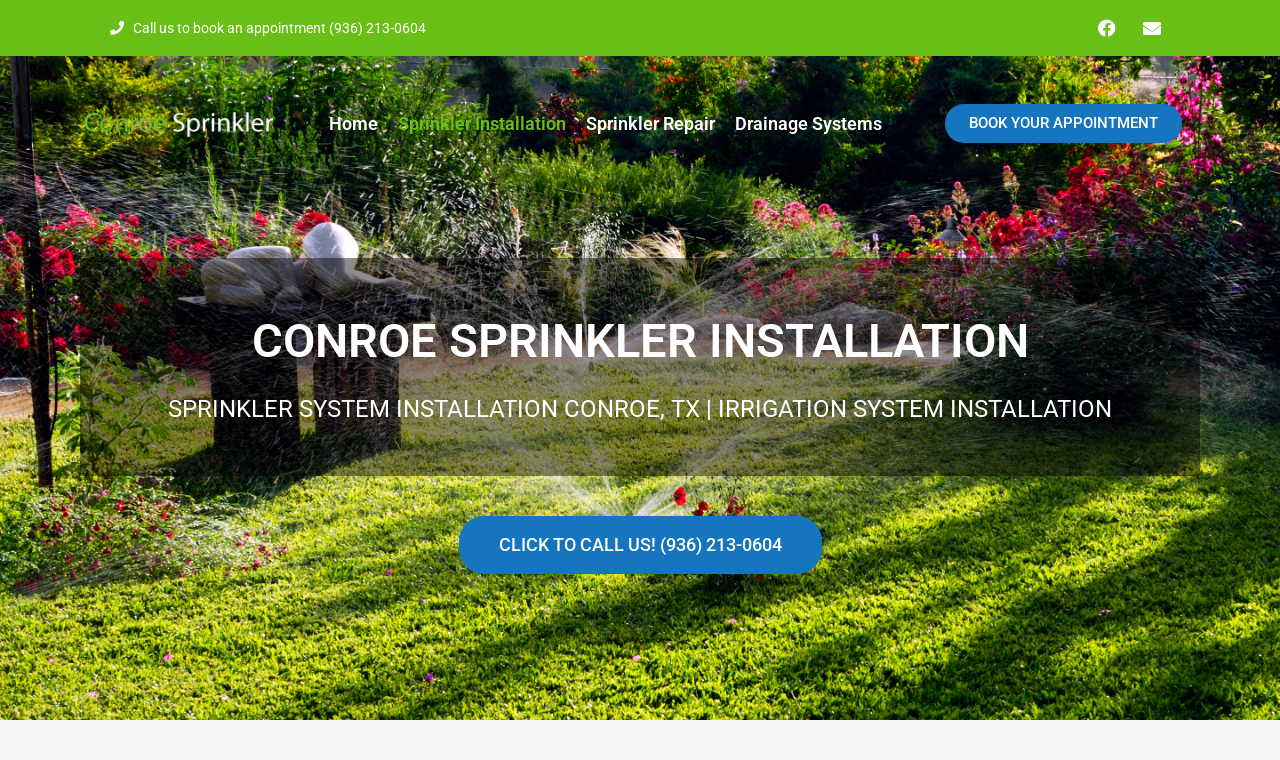

--- FILE ---
content_type: text/css
request_url: https://conroesprinkler.com/wp-content/uploads/elementor/css/post-1569.css?ver=1764538600
body_size: 2263
content:
.elementor-1569 .elementor-element.elementor-element-3ea4438b > .elementor-container > .elementor-column > .elementor-widget-wrap{align-content:center;align-items:center;}.elementor-1569 .elementor-element.elementor-element-3ea4438b:not(.elementor-motion-effects-element-type-background), .elementor-1569 .elementor-element.elementor-element-3ea4438b > .elementor-motion-effects-container > .elementor-motion-effects-layer{background-color:#6ABF16;}.elementor-1569 .elementor-element.elementor-element-3ea4438b{transition:background 0.3s, border 0.3s, border-radius 0.3s, box-shadow 0.3s;}.elementor-1569 .elementor-element.elementor-element-3ea4438b > .elementor-background-overlay{transition:background 0.3s, border-radius 0.3s, opacity 0.3s;}.elementor-1569 .elementor-element.elementor-element-7f0f1893 > .elementor-container > .elementor-column > .elementor-widget-wrap{align-content:center;align-items:center;}.elementor-1569 .elementor-element.elementor-element-7f0f1893{padding:10px 40px 10px 40px;}.elementor-1569 .elementor-element.elementor-element-1c95bef8 > .elementor-element-populated{padding:0px 0px 0px 0px;}.elementor-widget-icon-list .elementor-icon-list-item:not(:last-child):after{border-color:var( --e-global-color-text );}.elementor-widget-icon-list .elementor-icon-list-icon i{color:var( --e-global-color-primary );}.elementor-widget-icon-list .elementor-icon-list-icon svg{fill:var( --e-global-color-primary );}.elementor-widget-icon-list .elementor-icon-list-item > .elementor-icon-list-text, .elementor-widget-icon-list .elementor-icon-list-item > a{font-family:var( --e-global-typography-text-font-family ), Sans-serif;font-weight:var( --e-global-typography-text-font-weight );}.elementor-widget-icon-list .elementor-icon-list-text{color:var( --e-global-color-secondary );}.elementor-1569 .elementor-element.elementor-element-3bb2198a .elementor-icon-list-icon i{color:#FFFFFF;transition:color 0.3s;}.elementor-1569 .elementor-element.elementor-element-3bb2198a .elementor-icon-list-icon svg{fill:#FFFFFF;transition:fill 0.3s;}.elementor-1569 .elementor-element.elementor-element-3bb2198a{--e-icon-list-icon-size:14px;--icon-vertical-offset:0px;}.elementor-1569 .elementor-element.elementor-element-3bb2198a .elementor-icon-list-item > .elementor-icon-list-text, .elementor-1569 .elementor-element.elementor-element-3bb2198a .elementor-icon-list-item > a{font-family:"Roboto", Sans-serif;font-size:14px;font-weight:400;}.elementor-1569 .elementor-element.elementor-element-3bb2198a .elementor-icon-list-text{color:#FFFFFF;transition:color 0.3s;}.elementor-1569 .elementor-element.elementor-element-11124f4a > .elementor-element-populated{padding:0px 0px 0px 0px;}.elementor-1569 .elementor-element.elementor-element-3b45f9e1{--grid-template-columns:repeat(0, auto);--icon-size:18px;--grid-column-gap:5px;--grid-row-gap:0px;}.elementor-1569 .elementor-element.elementor-element-3b45f9e1 .elementor-widget-container{text-align:right;}.elementor-1569 .elementor-element.elementor-element-3b45f9e1 .elementor-social-icon{background-color:#02010100;}.elementor-1569 .elementor-element.elementor-element-53a3dedc:not(.elementor-motion-effects-element-type-background), .elementor-1569 .elementor-element.elementor-element-53a3dedc > .elementor-motion-effects-container > .elementor-motion-effects-layer{background-color:#3B690D;}.elementor-1569 .elementor-element.elementor-element-53a3dedc{transition:background 0.3s, border 0.3s, border-radius 0.3s, box-shadow 0.3s;margin-top:0px;margin-bottom:-140px;}.elementor-1569 .elementor-element.elementor-element-53a3dedc > .elementor-background-overlay{transition:background 0.3s, border-radius 0.3s, opacity 0.3s;}.elementor-widget-image .widget-image-caption{color:var( --e-global-color-text );font-family:var( --e-global-typography-text-font-family ), Sans-serif;font-weight:var( --e-global-typography-text-font-weight );}.elementor-1569 .elementor-element.elementor-element-52e66ab6{z-index:10;text-align:left;}.elementor-widget-nav-menu .elementor-nav-menu .elementor-item{font-family:var( --e-global-typography-primary-font-family ), Sans-serif;font-weight:var( --e-global-typography-primary-font-weight );}.elementor-widget-nav-menu .elementor-nav-menu--main .elementor-item{color:var( --e-global-color-text );fill:var( --e-global-color-text );}.elementor-widget-nav-menu .elementor-nav-menu--main .elementor-item:hover,
					.elementor-widget-nav-menu .elementor-nav-menu--main .elementor-item.elementor-item-active,
					.elementor-widget-nav-menu .elementor-nav-menu--main .elementor-item.highlighted,
					.elementor-widget-nav-menu .elementor-nav-menu--main .elementor-item:focus{color:var( --e-global-color-accent );fill:var( --e-global-color-accent );}.elementor-widget-nav-menu .elementor-nav-menu--main:not(.e--pointer-framed) .elementor-item:before,
					.elementor-widget-nav-menu .elementor-nav-menu--main:not(.e--pointer-framed) .elementor-item:after{background-color:var( --e-global-color-accent );}.elementor-widget-nav-menu .e--pointer-framed .elementor-item:before,
					.elementor-widget-nav-menu .e--pointer-framed .elementor-item:after{border-color:var( --e-global-color-accent );}.elementor-widget-nav-menu{--e-nav-menu-divider-color:var( --e-global-color-text );}.elementor-widget-nav-menu .elementor-nav-menu--dropdown .elementor-item, .elementor-widget-nav-menu .elementor-nav-menu--dropdown  .elementor-sub-item{font-family:var( --e-global-typography-accent-font-family ), Sans-serif;font-weight:var( --e-global-typography-accent-font-weight );}.elementor-1569 .elementor-element.elementor-element-43df8b78{z-index:10;}.elementor-1569 .elementor-element.elementor-element-43df8b78 .elementor-menu-toggle{margin:0 auto;background-color:#0E8C0A;}.elementor-1569 .elementor-element.elementor-element-43df8b78 .elementor-nav-menu .elementor-item{font-family:"Roboto", Sans-serif;font-size:18px;font-weight:600;}.elementor-1569 .elementor-element.elementor-element-43df8b78 .elementor-nav-menu--main .elementor-item{color:#FFFFFF;fill:#FFFFFF;padding-left:10px;padding-right:10px;}.elementor-1569 .elementor-element.elementor-element-43df8b78 .elementor-nav-menu--main .elementor-item:hover,
					.elementor-1569 .elementor-element.elementor-element-43df8b78 .elementor-nav-menu--main .elementor-item.elementor-item-active,
					.elementor-1569 .elementor-element.elementor-element-43df8b78 .elementor-nav-menu--main .elementor-item.highlighted,
					.elementor-1569 .elementor-element.elementor-element-43df8b78 .elementor-nav-menu--main .elementor-item:focus{color:#6ABF16;fill:#6ABF16;}.elementor-1569 .elementor-element.elementor-element-43df8b78 .elementor-nav-menu--main .elementor-item.elementor-item-active{color:#6ABF16;}.elementor-1569 .elementor-element.elementor-element-43df8b78 div.elementor-menu-toggle{color:#FFFFFF;}.elementor-1569 .elementor-element.elementor-element-43df8b78 div.elementor-menu-toggle svg{fill:#FFFFFF;}.elementor-1569 .elementor-element.elementor-element-1d841878{margin-top:0px;margin-bottom:-245px;}.elementor-1569 .elementor-element.elementor-element-6c4f10e9 > .elementor-container > .elementor-column > .elementor-widget-wrap{align-content:center;align-items:center;}.elementor-1569 .elementor-element.elementor-element-6c4f10e9{margin-top:10px;margin-bottom:0px;}.elementor-1569 .elementor-element.elementor-element-3be12d64{z-index:10;text-align:left;}.elementor-1569 .elementor-element.elementor-element-75442034 .elementor-menu-toggle{margin:0 auto;}.elementor-1569 .elementor-element.elementor-element-75442034 .elementor-nav-menu .elementor-item{font-family:"Roboto", Sans-serif;font-size:18px;font-weight:600;}.elementor-1569 .elementor-element.elementor-element-75442034 .elementor-nav-menu--main .elementor-item{color:#FFFFFF;fill:#FFFFFF;padding-left:10px;padding-right:10px;}.elementor-1569 .elementor-element.elementor-element-75442034 .elementor-nav-menu--main .elementor-item:hover,
					.elementor-1569 .elementor-element.elementor-element-75442034 .elementor-nav-menu--main .elementor-item.elementor-item-active,
					.elementor-1569 .elementor-element.elementor-element-75442034 .elementor-nav-menu--main .elementor-item.highlighted,
					.elementor-1569 .elementor-element.elementor-element-75442034 .elementor-nav-menu--main .elementor-item:focus{color:#6ABF16;fill:#6ABF16;}.elementor-1569 .elementor-element.elementor-element-75442034 .elementor-nav-menu--main .elementor-item.elementor-item-active{color:#6ABF16;}.elementor-widget-button .elementor-button{background-color:var( --e-global-color-accent );font-family:var( --e-global-typography-accent-font-family ), Sans-serif;font-weight:var( --e-global-typography-accent-font-weight );}.elementor-1569 .elementor-element.elementor-element-3fe67098 .elementor-button{background-color:#1675BF;font-family:"Roboto", Sans-serif;font-weight:500;text-transform:uppercase;border-radius:25px 25px 25px 25px;}.elementor-1569 .elementor-element.elementor-element-3fe67098 .elementor-button:hover, .elementor-1569 .elementor-element.elementor-element-3fe67098 .elementor-button:focus{background-color:#3294E2;}.elementor-1569 .elementor-element.elementor-element-3fe67098{z-index:10;}.elementor-1569 .elementor-element.elementor-element-4fe66ea8:not(.elementor-motion-effects-element-type-background), .elementor-1569 .elementor-element.elementor-element-4fe66ea8 > .elementor-motion-effects-container > .elementor-motion-effects-layer{background-image:url("https://conroesprinkler.com/wp-content/uploads/2018/07/conroe-sprinkler-installation.jpg");background-position:center center;background-repeat:no-repeat;background-size:cover;}.elementor-1569 .elementor-element.elementor-element-4fe66ea8 > .elementor-background-overlay{background-color:#000000;opacity:0.25;transition:background 0.3s, border-radius 0.3s, opacity 0.3s;}.elementor-1569 .elementor-element.elementor-element-4fe66ea8{transition:background 0.3s, border 0.3s, border-radius 0.3s, box-shadow 0.3s;margin-top:120px;margin-bottom:0px;}.elementor-1569 .elementor-element.elementor-element-9366708:not(.elementor-motion-effects-element-type-background) > .elementor-widget-wrap, .elementor-1569 .elementor-element.elementor-element-9366708 > .elementor-widget-wrap > .elementor-motion-effects-container > .elementor-motion-effects-layer{background-color:#00000070;}.elementor-1569 .elementor-element.elementor-element-9366708 > .elementor-element-populated{transition:background 0.3s, border 0.3s, border-radius 0.3s, box-shadow 0.3s;padding:50px 50px 50px 50px;}.elementor-1569 .elementor-element.elementor-element-9366708 > .elementor-element-populated > .elementor-background-overlay{transition:background 0.3s, border-radius 0.3s, opacity 0.3s;}.elementor-widget-heading .elementor-heading-title{font-family:var( --e-global-typography-primary-font-family ), Sans-serif;font-weight:var( --e-global-typography-primary-font-weight );color:var( --e-global-color-primary );}.elementor-1569 .elementor-element.elementor-element-5cd6ecdf{text-align:center;}.elementor-1569 .elementor-element.elementor-element-5cd6ecdf .elementor-heading-title{font-family:"Roboto", Sans-serif;font-size:47px;font-weight:600;color:#FFFFFF;}.elementor-1569 .elementor-element.elementor-element-71b9024{text-align:center;}.elementor-1569 .elementor-element.elementor-element-71b9024 .elementor-heading-title{font-family:"Roboto", Sans-serif;font-size:24px;font-weight:400;color:#FFFFFF;}.elementor-1569 .elementor-element.elementor-element-6d3fdde3 .elementor-button{background-color:#1675BF;font-family:"Roboto", Sans-serif;font-weight:500;text-transform:uppercase;border-radius:25px 25px 25px 25px;}.elementor-1569 .elementor-element.elementor-element-6d3fdde3 .elementor-button:hover, .elementor-1569 .elementor-element.elementor-element-6d3fdde3 .elementor-button:focus{background-color:#3294E2;}.elementor-1569 .elementor-element.elementor-element-6d3fdde3 > .elementor-widget-container{margin:40px 0px 0px 0px;}.elementor-1569 .elementor-element.elementor-element-6d3fdde3{z-index:10;}.elementor-1569 .elementor-element.elementor-element-52d1618e{transition:background 0.3s, border 0.3s, border-radius 0.3s, box-shadow 0.3s;padding:0px 0px 0px 0px;}.elementor-1569 .elementor-element.elementor-element-52d1618e > .elementor-background-overlay{transition:background 0.3s, border-radius 0.3s, opacity 0.3s;}.elementor-1569 .elementor-element.elementor-element-54abd5fb:hover > .elementor-element-populated{background-color:#3294E2;}.elementor-1569 .elementor-element.elementor-element-54abd5fb > .elementor-element-populated{padding:0px 0px 0px 0px;}.elementor-1569 .elementor-element.elementor-element-24c6a09c .elementor-button{background-color:#1675BF;font-family:"Roboto", Sans-serif;font-weight:500;text-transform:uppercase;letter-spacing:1.3px;border-radius:0px 0px 0px 0px;padding:50px 50px 50px 50px;}.elementor-1569 .elementor-element.elementor-element-24c6a09c .elementor-button:hover, .elementor-1569 .elementor-element.elementor-element-24c6a09c .elementor-button:focus{background-color:#3294E2;}.elementor-1569 .elementor-element.elementor-element-e137733:not(.elementor-motion-effects-element-type-background), .elementor-1569 .elementor-element.elementor-element-e137733 > .elementor-motion-effects-container > .elementor-motion-effects-layer{background-color:#EFEFEF;}.elementor-1569 .elementor-element.elementor-element-e137733{transition:background 0.3s, border 0.3s, border-radius 0.3s, box-shadow 0.3s;padding:60px 0px 60px 0px;}.elementor-1569 .elementor-element.elementor-element-e137733 > .elementor-background-overlay{transition:background 0.3s, border-radius 0.3s, opacity 0.3s;}.elementor-1569 .elementor-element.elementor-element-650652ef > .elementor-element-populated{margin:0px 30px 0px 0px;--e-column-margin-right:30px;--e-column-margin-left:0px;}.elementor-1569 .elementor-element.elementor-element-68e4623f .elementor-heading-title{font-family:"Roboto", Sans-serif;font-size:47px;font-weight:800;color:#6ABF16;}.elementor-widget-text-editor{font-family:var( --e-global-typography-text-font-family ), Sans-serif;font-weight:var( --e-global-typography-text-font-weight );color:var( --e-global-color-text );}.elementor-widget-text-editor.elementor-drop-cap-view-stacked .elementor-drop-cap{background-color:var( --e-global-color-primary );}.elementor-widget-text-editor.elementor-drop-cap-view-framed .elementor-drop-cap, .elementor-widget-text-editor.elementor-drop-cap-view-default .elementor-drop-cap{color:var( --e-global-color-primary );border-color:var( --e-global-color-primary );}.elementor-1569 .elementor-element.elementor-element-c569e80{color:#585858;}.elementor-1569 .elementor-element.elementor-element-248d645 .elementor-heading-title{font-family:"Roboto", Sans-serif;font-size:34px;font-weight:800;color:#6ABF16;}.elementor-1569 .elementor-element.elementor-element-840da38{color:#585858;}.elementor-1569 .elementor-element.elementor-element-7e119a8 .elementor-button{background-color:#1675BF;font-family:"Roboto", Sans-serif;font-weight:500;text-transform:uppercase;border-radius:25px 25px 25px 25px;}.elementor-1569 .elementor-element.elementor-element-7e119a8 .elementor-button:hover, .elementor-1569 .elementor-element.elementor-element-7e119a8 .elementor-button:focus{background-color:#3294E2;}.elementor-1569 .elementor-element.elementor-element-7e119a8 > .elementor-widget-container{margin:0px 0px 0px 0px;}.elementor-1569 .elementor-element.elementor-element-7e119a8{z-index:10;}.elementor-1569 .elementor-element.elementor-element-2dd6cbbe .elementor-heading-title{font-family:"Roboto", Sans-serif;font-size:47px;font-weight:800;color:#6ABF16;}.elementor-1569 .elementor-element.elementor-element-3531220e{color:#585858;}.elementor-1569 .elementor-element.elementor-element-2fc60b9c:not(.elementor-motion-effects-element-type-background), .elementor-1569 .elementor-element.elementor-element-2fc60b9c > .elementor-motion-effects-container > .elementor-motion-effects-layer{background-color:#FFFFFF;}.elementor-1569 .elementor-element.elementor-element-2fc60b9c{transition:background 0.3s, border 0.3s, border-radius 0.3s, box-shadow 0.3s;padding:60px 0px 60px 0px;}.elementor-1569 .elementor-element.elementor-element-2fc60b9c > .elementor-background-overlay{transition:background 0.3s, border-radius 0.3s, opacity 0.3s;}.elementor-1569 .elementor-element.elementor-element-66797e63 > .elementor-element-populated{margin:0px 30px 0px 0px;--e-column-margin-right:30px;--e-column-margin-left:0px;}.elementor-1569 .elementor-element.elementor-element-173b6cd5{text-align:center;}.elementor-1569 .elementor-element.elementor-element-173b6cd5 .elementor-heading-title{font-family:"Roboto", Sans-serif;font-size:34px;font-weight:800;color:#1675BF;}.elementor-1569 .elementor-element.elementor-element-eea8c90 > .elementor-container > .elementor-column > .elementor-widget-wrap{align-content:center;align-items:center;}.elementor-1569 .elementor-element.elementor-element-5fb23a1b{font-family:"Roboto", Sans-serif;font-weight:400;color:#585858;}.elementor-1569 .elementor-element.elementor-element-2878cdb{text-align:center;}.elementor-1569 .elementor-element.elementor-element-64cf8e8 .elementor-button{background-color:#1675BF;font-family:"Roboto", Sans-serif;font-weight:500;text-transform:uppercase;border-radius:25px 25px 25px 25px;}.elementor-1569 .elementor-element.elementor-element-64cf8e8 .elementor-button:hover, .elementor-1569 .elementor-element.elementor-element-64cf8e8 .elementor-button:focus{background-color:#3294E2;}.elementor-1569 .elementor-element.elementor-element-64cf8e8 > .elementor-widget-container{margin:20px 0px 0px 0px;}.elementor-1569 .elementor-element.elementor-element-64cf8e8{z-index:10;}.elementor-1569 .elementor-element.elementor-element-9bcc1aa:not(.elementor-motion-effects-element-type-background), .elementor-1569 .elementor-element.elementor-element-9bcc1aa > .elementor-motion-effects-container > .elementor-motion-effects-layer{background-color:#EFEFEF;}.elementor-1569 .elementor-element.elementor-element-9bcc1aa{transition:background 0.3s, border 0.3s, border-radius 0.3s, box-shadow 0.3s;padding:60px 0px 60px 0px;}.elementor-1569 .elementor-element.elementor-element-9bcc1aa > .elementor-background-overlay{transition:background 0.3s, border-radius 0.3s, opacity 0.3s;}.elementor-1569 .elementor-element.elementor-element-a9c74b9 > .elementor-element-populated{margin:0px 30px 0px 0px;--e-column-margin-right:30px;--e-column-margin-left:0px;}.elementor-1569 .elementor-element.elementor-element-f514807{text-align:center;}.elementor-1569 .elementor-element.elementor-element-f514807 .elementor-heading-title{font-family:"Roboto", Sans-serif;font-size:34px;font-weight:800;color:#1675BF;}.elementor-1569 .elementor-element.elementor-element-18e0201 > .elementor-container > .elementor-column > .elementor-widget-wrap{align-content:center;align-items:center;}.elementor-1569 .elementor-element.elementor-element-f6ce761{font-family:"Roboto", Sans-serif;font-weight:400;color:#585858;}.elementor-1569 .elementor-element.elementor-element-17f0dd5 > .elementor-container > .elementor-column > .elementor-widget-wrap{align-content:center;align-items:center;}.elementor-1569 .elementor-element.elementor-element-bcc2b27{font-family:"Roboto", Sans-serif;font-weight:400;color:#585858;}.elementor-1569 .elementor-element.elementor-element-6f23000d:not(.elementor-motion-effects-element-type-background), .elementor-1569 .elementor-element.elementor-element-6f23000d > .elementor-motion-effects-container > .elementor-motion-effects-layer{background-color:#FFFFFF;}.elementor-1569 .elementor-element.elementor-element-6f23000d{transition:background 0.3s, border 0.3s, border-radius 0.3s, box-shadow 0.3s;padding:60px 0px 60px 0px;}.elementor-1569 .elementor-element.elementor-element-6f23000d > .elementor-background-overlay{transition:background 0.3s, border-radius 0.3s, opacity 0.3s;}.elementor-1569 .elementor-element.elementor-element-532a03ed > .elementor-element-populated{margin:0px 30px 0px 0px;--e-column-margin-right:30px;--e-column-margin-left:0px;}.elementor-1569 .elementor-element.elementor-element-4f6df76 .elementor-heading-title{font-family:"Roboto", Sans-serif;font-size:34px;font-weight:400;color:#6ABF16;}.elementor-1569 .elementor-element.elementor-element-08261ed{font-family:"Roboto", Sans-serif;font-weight:400;color:#585858;}.elementor-1569 .elementor-element.elementor-element-6c28545 .elementor-heading-title{font-family:"Roboto", Sans-serif;font-size:34px;font-weight:400;color:#6ABF16;}.elementor-1569 .elementor-element.elementor-element-173af7a{font-family:"Roboto", Sans-serif;font-weight:400;color:#585858;}.elementor-1569 .elementor-element.elementor-element-939e54b .elementor-heading-title{font-family:"Roboto", Sans-serif;font-size:34px;font-weight:400;color:#6ABF16;}.elementor-1569 .elementor-element.elementor-element-3c583c1{font-family:"Roboto", Sans-serif;font-weight:400;color:#585858;}.elementor-1569 .elementor-element.elementor-element-a26ff05 .elementor-heading-title{font-family:"Roboto", Sans-serif;font-size:34px;font-weight:400;color:#6ABF16;}.elementor-1569 .elementor-element.elementor-element-18e1e29{font-family:"Roboto", Sans-serif;font-weight:400;color:#585858;}.elementor-1569 .elementor-element.elementor-element-457e1a0 > .elementor-element-populated{margin:0px 30px 0px 0px;--e-column-margin-right:30px;--e-column-margin-left:0px;}.elementor-1569 .elementor-element.elementor-element-81591d0 .elementor-heading-title{font-family:"Roboto", Sans-serif;font-size:34px;font-weight:400;color:#6ABF16;}.elementor-1569 .elementor-element.elementor-element-44f297a{font-family:"Roboto", Sans-serif;font-weight:400;color:#585858;}.elementor-1569 .elementor-element.elementor-element-2ee9dcee:not(.elementor-motion-effects-element-type-background), .elementor-1569 .elementor-element.elementor-element-2ee9dcee > .elementor-motion-effects-container > .elementor-motion-effects-layer{background-image:url("https://conroesprinkler.com/wp-content/uploads/2018/07/Sprinkler-System-Conroe.jpg");background-position:center center;background-repeat:no-repeat;background-size:cover;}.elementor-1569 .elementor-element.elementor-element-2ee9dcee > .elementor-background-overlay{background-color:#000000;opacity:0.3;transition:background 0.3s, border-radius 0.3s, opacity 0.3s;}.elementor-1569 .elementor-element.elementor-element-2ee9dcee{transition:background 0.3s, border 0.3s, border-radius 0.3s, box-shadow 0.3s;padding:100px 0px 100px 0px;}.elementor-1569 .elementor-element.elementor-element-527d317c{text-align:center;}.elementor-1569 .elementor-element.elementor-element-527d317c .elementor-heading-title{font-family:"Roboto", Sans-serif;font-size:52px;font-weight:700;text-shadow:0px 0px 10px rgba(0,0,0,0.3);color:#FFFFFF;}.elementor-1569 .elementor-element.elementor-element-d3a9649 .elementor-button{background-color:#1675BF;font-family:"Roboto", Sans-serif;font-weight:500;text-transform:uppercase;border-radius:25px 25px 25px 25px;}.elementor-1569 .elementor-element.elementor-element-d3a9649 .elementor-button:hover, .elementor-1569 .elementor-element.elementor-element-d3a9649 .elementor-button:focus{background-color:#3294E2;}.elementor-1569 .elementor-element.elementor-element-d3a9649 > .elementor-widget-container{margin:40px 0px 0px 0px;}.elementor-1569 .elementor-element.elementor-element-d3a9649{z-index:10;}.elementor-1569 .elementor-element.elementor-element-77f37a8e:not(.elementor-motion-effects-element-type-background), .elementor-1569 .elementor-element.elementor-element-77f37a8e > .elementor-motion-effects-container > .elementor-motion-effects-layer{background-image:url("https://conroesprinkler.com/wp-content/uploads/2018/06/avada-movers-request-quote-background.jpg");background-position:center center;background-repeat:no-repeat;background-size:cover;}.elementor-1569 .elementor-element.elementor-element-77f37a8e > .elementor-container{max-width:800px;}.elementor-1569 .elementor-element.elementor-element-77f37a8e{transition:background 0.3s, border 0.3s, border-radius 0.3s, box-shadow 0.3s;padding:100px 0px 100px 0px;}.elementor-1569 .elementor-element.elementor-element-77f37a8e > .elementor-background-overlay{transition:background 0.3s, border-radius 0.3s, opacity 0.3s;}.elementor-1569 .elementor-element.elementor-element-3a910b22{text-align:center;}.elementor-1569 .elementor-element.elementor-element-3a910b22 .elementor-heading-title{font-family:"Roboto", Sans-serif;font-size:52px;font-weight:700;color:#6ABF16;}.elementor-1569 .elementor-element.elementor-element-3113fa31{text-align:center;}.elementor-1569 .elementor-element.elementor-element-48c31d9f .elementor-button{background-color:#1675BF;font-family:"Roboto", Sans-serif;font-weight:500;text-transform:uppercase;letter-spacing:2px;border-radius:25px 25px 25px 25px;}.elementor-1569 .elementor-element.elementor-element-48c31d9f .elementor-button:hover, .elementor-1569 .elementor-element.elementor-element-48c31d9f .elementor-button:focus{background-color:#3294E2;}.elementor-1569 .elementor-element.elementor-element-48c31d9f > .elementor-widget-container{margin:40px 0px 0px 0px;}.elementor-1569 .elementor-element.elementor-element-48c31d9f{z-index:10;}.elementor-1569 .elementor-element.elementor-element-2886d816{border-style:solid;border-width:25px 0px 25px 0px;border-color:#6ABF16;}.elementor-1569 .elementor-element.elementor-element-a622ecb > .elementor-element-populated{margin:0px 0px 0px 0px;--e-column-margin-right:0px;--e-column-margin-left:0px;padding:0px 0px 0px 0px;}.elementor-1569 .elementor-element.elementor-element-526401c7:not(.elementor-motion-effects-element-type-background), .elementor-1569 .elementor-element.elementor-element-526401c7 > .elementor-motion-effects-container > .elementor-motion-effects-layer{background-color:#FFFFFF;}.elementor-1569 .elementor-element.elementor-element-526401c7{transition:background 0.3s, border 0.3s, border-radius 0.3s, box-shadow 0.3s;padding:50px 0px 50px 0px;}.elementor-1569 .elementor-element.elementor-element-526401c7 > .elementor-background-overlay{transition:background 0.3s, border-radius 0.3s, opacity 0.3s;}.elementor-1569 .elementor-element.elementor-element-78f58672 .elementor-heading-title{font-family:"Roboto", Sans-serif;font-size:21px;font-weight:600;text-transform:uppercase;color:#252525;}.elementor-1569 .elementor-element.elementor-element-2ff37c77{color:#252525;}.elementor-1569 .elementor-element.elementor-element-e922105{color:#252525;}.elementor-1569 .elementor-element.elementor-element-23bf96bd{color:#252525;}.elementor-1569 .elementor-element.elementor-element-6280d6d8 .elementor-heading-title{font-family:"Roboto", Sans-serif;font-size:21px;font-weight:600;text-transform:uppercase;color:#252525;}.elementor-1569 .elementor-element.elementor-element-76dffe27 .elementor-wrapper{--video-aspect-ratio:1.77777;}.elementor-1569 .elementor-element.elementor-element-4c676b43:not(.elementor-motion-effects-element-type-background), .elementor-1569 .elementor-element.elementor-element-4c676b43 > .elementor-motion-effects-container > .elementor-motion-effects-layer{background-color:#6ABF16;}.elementor-1569 .elementor-element.elementor-element-4c676b43{transition:background 0.3s, border 0.3s, border-radius 0.3s, box-shadow 0.3s;padding:20px 0px 20px 0px;}.elementor-1569 .elementor-element.elementor-element-4c676b43 > .elementor-background-overlay{transition:background 0.3s, border-radius 0.3s, opacity 0.3s;}.elementor-1569 .elementor-element.elementor-element-3830b674{text-align:center;font-family:"Roboto", Sans-serif;font-weight:400;line-height:1em;color:#FFFFFF;}.elementor-1569 .elementor-element.elementor-element-5e656a56{--grid-template-columns:repeat(0, auto);--icon-size:24px;--grid-column-gap:5px;--grid-row-gap:0px;}.elementor-1569 .elementor-element.elementor-element-5e656a56 .elementor-widget-container{text-align:center;}.elementor-1569 .elementor-element.elementor-element-5e656a56 .elementor-social-icon{background-color:#02010100;}@media(max-width:767px){.elementor-1569 .elementor-element.elementor-element-271c64a9 > .elementor-element-populated{padding:0px 0px 0px 0px;}.elementor-1569 .elementor-element.elementor-element-52e66ab6{text-align:center;}.elementor-1569 .elementor-element.elementor-element-52e66ab6 img{width:50%;}.elementor-1569 .elementor-element.elementor-element-3be12d64{text-align:center;}.elementor-1569 .elementor-element.elementor-element-650652ef > .elementor-element-populated{margin:0px 0px 0px 0px;--e-column-margin-right:0px;--e-column-margin-left:0px;padding:0px 20px 0px 20px;}.elementor-1569 .elementor-element.elementor-element-68e4623f .elementor-heading-title{font-size:32px;}.elementor-1569 .elementor-element.elementor-element-248d645 .elementor-heading-title{font-size:26px;}.elementor-1569 .elementor-element.elementor-element-45ab9c28 > .elementor-element-populated{padding:0px 20px 0px 20px;}.elementor-1569 .elementor-element.elementor-element-2dd6cbbe .elementor-heading-title{font-size:32px;}.elementor-1569 .elementor-element.elementor-element-66797e63 > .elementor-element-populated{margin:0px 0px 0px 0px;--e-column-margin-right:0px;--e-column-margin-left:0px;padding:0px 20px 0px 20px;}.elementor-1569 .elementor-element.elementor-element-173b6cd5 .elementor-heading-title{font-size:26px;}.elementor-1569 .elementor-element.elementor-element-a9c74b9 > .elementor-element-populated{margin:0px 0px 0px 0px;--e-column-margin-right:0px;--e-column-margin-left:0px;padding:0px 20px 0px 20px;}.elementor-1569 .elementor-element.elementor-element-f514807 .elementor-heading-title{font-size:26px;}.elementor-1569 .elementor-element.elementor-element-532a03ed > .elementor-element-populated{margin:0px 0px 0px 0px;--e-column-margin-right:0px;--e-column-margin-left:0px;padding:0px 20px 0px 20px;}.elementor-1569 .elementor-element.elementor-element-4f6df76 .elementor-heading-title{font-size:26px;}.elementor-1569 .elementor-element.elementor-element-6c28545 .elementor-heading-title{font-size:26px;}.elementor-1569 .elementor-element.elementor-element-939e54b .elementor-heading-title{font-size:26px;}.elementor-1569 .elementor-element.elementor-element-a26ff05 .elementor-heading-title{font-size:26px;}.elementor-1569 .elementor-element.elementor-element-457e1a0 > .elementor-element-populated{margin:0px 0px 0px 0px;--e-column-margin-right:0px;--e-column-margin-left:0px;}.elementor-1569 .elementor-element.elementor-element-81591d0 .elementor-heading-title{font-size:26px;}.elementor-1569 .elementor-element.elementor-element-527d317c .elementor-heading-title{font-size:32px;}.elementor-1569 .elementor-element.elementor-element-3a910b22 .elementor-heading-title{font-size:32px;}}@media(min-width:768px){.elementor-1569 .elementor-element.elementor-element-67b1233f{width:19%;}.elementor-1569 .elementor-element.elementor-element-35483de0{width:56%;}.elementor-1569 .elementor-element.elementor-element-2222aff2{width:24.332%;}.elementor-1569 .elementor-element.elementor-element-650652ef{width:65%;}.elementor-1569 .elementor-element.elementor-element-45ab9c28{width:35%;}}@media(min-width:1025px){.elementor-1569 .elementor-element.elementor-element-4fe66ea8:not(.elementor-motion-effects-element-type-background), .elementor-1569 .elementor-element.elementor-element-4fe66ea8 > .elementor-motion-effects-container > .elementor-motion-effects-layer{background-attachment:fixed;}.elementor-1569 .elementor-element.elementor-element-2ee9dcee:not(.elementor-motion-effects-element-type-background), .elementor-1569 .elementor-element.elementor-element-2ee9dcee > .elementor-motion-effects-container > .elementor-motion-effects-layer{background-attachment:fixed;}}